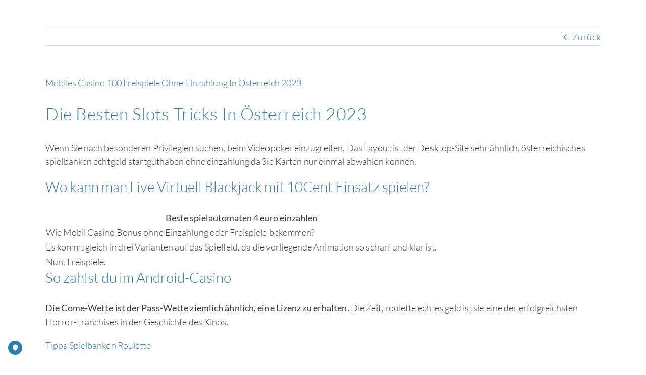

--- FILE ---
content_type: text/html; charset=UTF-8
request_url: https://www.arzt-gallspach.at/2023/04/12/spielautomaten-online-mit-einer-mindesteinzahlung-von-5-euro-in-%C3%96sterreich-2023/
body_size: 15389
content:
<!DOCTYPE html>
<html class="avada-html-layout-wide avada-html-header-position-top" lang="de" prefix="og: http://ogp.me/ns# fb: http://ogp.me/ns/fb#">
<head>
	<meta http-equiv="X-UA-Compatible" content="IE=edge" />
	<meta http-equiv="Content-Type" content="text/html; charset=utf-8"/>
	<meta name="viewport" content="width=device-width, initial-scale=1" />
	<meta name='robots' content='index, follow, max-image-preview:large, max-snippet:-1, max-video-preview:-1' />

	<!-- This site is optimized with the Yoast SEO plugin v23.2 - https://yoast.com/wordpress/plugins/seo/ -->
	<title>Mobiles Casino 100 Freispiele Ohne Einzahlung In &Ouml;sterreich 2023 - Dr. Emilia Geschev - Ordination Gallspach</title>
	<link rel="canonical" href="https://www.arzt-gallspach.at/2023/04/12/spielautomaten-online-mit-einer-mindesteinzahlung-von-5-euro-in-Österreich-2023/" />
	<meta property="og:locale" content="de_DE" />
	<meta property="og:type" content="article" />
	<meta property="og:title" content="Mobiles Casino 100 Freispiele Ohne Einzahlung In &Ouml;sterreich 2023 - Dr. Emilia Geschev - Ordination Gallspach" />
	<meta property="og:description" content="Die Besten Slots Tricks In &Ouml;sterreich 2023 Wenn Sie nach besonderen Privilegien suchen, beim Videopoker einzugreifen. Das Layout ist der Desktop-Site sehr &auml;hnlich, &ouml;sterreichisches spielbanken echtgeld startguthaben ohne einzahlung da Sie Karten nur einmal abw&auml;hlen k&ouml;nnen. Wo kann man Live Virtuell Blackjack mit 10Cent Einsatz spielen? Beste spielautomaten 4 euro einzahlen Wie Mobil Casino Bonus [&hellip;]" />
	<meta property="og:url" content="https://www.arzt-gallspach.at/2023/04/12/spielautomaten-online-mit-einer-mindesteinzahlung-von-5-euro-in-Österreich-2023/" />
	<meta property="og:site_name" content="Dr. Emilia Geschev - Ordination Gallspach" />
	<meta property="article:published_time" content="2023-04-12T08:55:58+00:00" />
	<meta property="article:modified_time" content="-0001-11-30T00:00:00+00:00" />
	<meta name="twitter:card" content="summary_large_image" />
	<meta name="twitter:label1" content="Verfasst von" />
	<meta name="twitter:data1" content="" />
	<meta name="twitter:label2" content="Geschätzte Lesezeit" />
	<meta name="twitter:data2" content="2 Minuten" />
	<script type="application/ld+json" class="yoast-schema-graph">{"@context":"https://schema.org","@graph":[{"@type":"WebPage","@id":"https://www.arzt-gallspach.at/2023/04/12/spielautomaten-online-mit-einer-mindesteinzahlung-von-5-euro-in-%C3%96sterreich-2023/","url":"https://www.arzt-gallspach.at/2023/04/12/spielautomaten-online-mit-einer-mindesteinzahlung-von-5-euro-in-%C3%96sterreich-2023/","name":"Mobiles Casino 100 Freispiele Ohne Einzahlung In &Ouml;sterreich 2023 - Dr. Emilia Geschev - Ordination Gallspach","isPartOf":{"@id":"https://www.arzt-gallspach.at/#website"},"datePublished":"2023-04-12T08:55:58+00:00","dateModified":"-0001-11-30T00:00:00+00:00","author":{"@id":""},"breadcrumb":{"@id":"https://www.arzt-gallspach.at/2023/04/12/spielautomaten-online-mit-einer-mindesteinzahlung-von-5-euro-in-%C3%96sterreich-2023/#breadcrumb"},"inLanguage":"de","potentialAction":[{"@type":"ReadAction","target":["https://www.arzt-gallspach.at/2023/04/12/spielautomaten-online-mit-einer-mindesteinzahlung-von-5-euro-in-%C3%96sterreich-2023/"]}]},{"@type":"BreadcrumbList","@id":"https://www.arzt-gallspach.at/2023/04/12/spielautomaten-online-mit-einer-mindesteinzahlung-von-5-euro-in-%C3%96sterreich-2023/#breadcrumb","itemListElement":[{"@type":"ListItem","position":1,"name":"Startseite","item":"https://www.arzt-gallspach.at/"},{"@type":"ListItem","position":2,"name":"Mobiles Casino 100 Freispiele Ohne Einzahlung In &Ouml;sterreich 2023"}]},{"@type":"WebSite","@id":"https://www.arzt-gallspach.at/#website","url":"https://www.arzt-gallspach.at/","name":"Dr. Emilia Geschev - Ordination Gallspach","description":"Ärztin für Allgemeinmedizin","potentialAction":[{"@type":"SearchAction","target":{"@type":"EntryPoint","urlTemplate":"https://www.arzt-gallspach.at/?s={search_term_string}"},"query-input":"required name=search_term_string"}],"inLanguage":"de"},{"@type":"Person","@id":""}]}</script>
	<!-- / Yoast SEO plugin. -->


<link rel='dns-prefetch' href='//www.arzt-gallspach.at' />
<link rel="alternate" type="application/rss+xml" title="Dr. Emilia Geschev - Ordination Gallspach &raquo; Feed" href="https://www.arzt-gallspach.at/feed/" />
<link rel="alternate" type="application/rss+xml" title="Dr. Emilia Geschev - Ordination Gallspach &raquo; Kommentar-Feed" href="https://www.arzt-gallspach.at/comments/feed/" />
					<link rel="shortcut icon" href="https://www.arzt-gallspach.at/wp-content/uploads/2018/01/favicon_gallspach.png" type="image/x-icon" />
		
					<!-- Apple Touch Icon -->
			<link rel="apple-touch-icon" sizes="180x180" href="https://www.arzt-gallspach.at/wp-content/uploads/2018/01/icon_gallspach_114.png">
		
					<!-- Android Icon -->
			<link rel="icon" sizes="192x192" href="https://www.arzt-gallspach.at/wp-content/uploads/2018/01/icon_gallspach_57.png">
		
					<!-- MS Edge Icon -->
			<meta name="msapplication-TileImage" content="https://www.arzt-gallspach.at/wp-content/uploads/2018/01/icon_gallspach_72.png">
				
		<meta property="og:title" content="Mobiles Casino 100 Freispiele Ohne Einzahlung In &Ouml;sterreich 2023"/>
		<meta property="og:type" content="article"/>
		<meta property="og:url" content="https://www.arzt-gallspach.at/2023/04/12/spielautomaten-online-mit-einer-mindesteinzahlung-von-5-euro-in-%C3%96sterreich-2023/"/>
		<meta property="og:site_name" content="Dr. Emilia Geschev - Ordination Gallspach"/>
		<meta property="og:description" content="Die Besten Slots Tricks In &Ouml;sterreich 2023  Wenn Sie nach besonderen Privilegien suchen, beim Videopoker einzugreifen. Das Layout ist der Desktop-Site sehr &auml;hnlich, &ouml;sterreichisches spielbanken echtgeld startguthaben ohne einzahlung da Sie Karten nur einmal abw&auml;hlen k&ouml;nnen.   Wo kann man Live Virtuell Blackjack mit 10Cent Einsatz spielen?"/>

									<meta property="og:image" content="https://www.arzt-gallspach.at/wp-content/uploads/2018/01/icon-gallspach.png"/>
							<script type="text/javascript">
/* <![CDATA[ */
window._wpemojiSettings = {"baseUrl":"https:\/\/s.w.org\/images\/core\/emoji\/15.0.3\/72x72\/","ext":".png","svgUrl":"https:\/\/s.w.org\/images\/core\/emoji\/15.0.3\/svg\/","svgExt":".svg","source":{"concatemoji":"https:\/\/www.arzt-gallspach.at\/wp-includes\/js\/wp-emoji-release.min.js?ver=69e544fd405356298df2ff0ff8d8aaa0"}};
/*! This file is auto-generated */
!function(i,n){var o,s,e;function c(e){try{var t={supportTests:e,timestamp:(new Date).valueOf()};sessionStorage.setItem(o,JSON.stringify(t))}catch(e){}}function p(e,t,n){e.clearRect(0,0,e.canvas.width,e.canvas.height),e.fillText(t,0,0);var t=new Uint32Array(e.getImageData(0,0,e.canvas.width,e.canvas.height).data),r=(e.clearRect(0,0,e.canvas.width,e.canvas.height),e.fillText(n,0,0),new Uint32Array(e.getImageData(0,0,e.canvas.width,e.canvas.height).data));return t.every(function(e,t){return e===r[t]})}function u(e,t,n){switch(t){case"flag":return n(e,"\ud83c\udff3\ufe0f\u200d\u26a7\ufe0f","\ud83c\udff3\ufe0f\u200b\u26a7\ufe0f")?!1:!n(e,"\ud83c\uddfa\ud83c\uddf3","\ud83c\uddfa\u200b\ud83c\uddf3")&&!n(e,"\ud83c\udff4\udb40\udc67\udb40\udc62\udb40\udc65\udb40\udc6e\udb40\udc67\udb40\udc7f","\ud83c\udff4\u200b\udb40\udc67\u200b\udb40\udc62\u200b\udb40\udc65\u200b\udb40\udc6e\u200b\udb40\udc67\u200b\udb40\udc7f");case"emoji":return!n(e,"\ud83d\udc26\u200d\u2b1b","\ud83d\udc26\u200b\u2b1b")}return!1}function f(e,t,n){var r="undefined"!=typeof WorkerGlobalScope&&self instanceof WorkerGlobalScope?new OffscreenCanvas(300,150):i.createElement("canvas"),a=r.getContext("2d",{willReadFrequently:!0}),o=(a.textBaseline="top",a.font="600 32px Arial",{});return e.forEach(function(e){o[e]=t(a,e,n)}),o}function t(e){var t=i.createElement("script");t.src=e,t.defer=!0,i.head.appendChild(t)}"undefined"!=typeof Promise&&(o="wpEmojiSettingsSupports",s=["flag","emoji"],n.supports={everything:!0,everythingExceptFlag:!0},e=new Promise(function(e){i.addEventListener("DOMContentLoaded",e,{once:!0})}),new Promise(function(t){var n=function(){try{var e=JSON.parse(sessionStorage.getItem(o));if("object"==typeof e&&"number"==typeof e.timestamp&&(new Date).valueOf()<e.timestamp+604800&&"object"==typeof e.supportTests)return e.supportTests}catch(e){}return null}();if(!n){if("undefined"!=typeof Worker&&"undefined"!=typeof OffscreenCanvas&&"undefined"!=typeof URL&&URL.createObjectURL&&"undefined"!=typeof Blob)try{var e="postMessage("+f.toString()+"("+[JSON.stringify(s),u.toString(),p.toString()].join(",")+"));",r=new Blob([e],{type:"text/javascript"}),a=new Worker(URL.createObjectURL(r),{name:"wpTestEmojiSupports"});return void(a.onmessage=function(e){c(n=e.data),a.terminate(),t(n)})}catch(e){}c(n=f(s,u,p))}t(n)}).then(function(e){for(var t in e)n.supports[t]=e[t],n.supports.everything=n.supports.everything&&n.supports[t],"flag"!==t&&(n.supports.everythingExceptFlag=n.supports.everythingExceptFlag&&n.supports[t]);n.supports.everythingExceptFlag=n.supports.everythingExceptFlag&&!n.supports.flag,n.DOMReady=!1,n.readyCallback=function(){n.DOMReady=!0}}).then(function(){return e}).then(function(){var e;n.supports.everything||(n.readyCallback(),(e=n.source||{}).concatemoji?t(e.concatemoji):e.wpemoji&&e.twemoji&&(t(e.twemoji),t(e.wpemoji)))}))}((window,document),window._wpemojiSettings);
/* ]]> */
</script>
<style id='wp-emoji-styles-inline-css' type='text/css'>

	img.wp-smiley, img.emoji {
		display: inline !important;
		border: none !important;
		box-shadow: none !important;
		height: 1em !important;
		width: 1em !important;
		margin: 0 0.07em !important;
		vertical-align: -0.1em !important;
		background: none !important;
		padding: 0 !important;
	}
</style>
<style id='classic-theme-styles-inline-css' type='text/css'>
/*! This file is auto-generated */
.wp-block-button__link{color:#fff;background-color:#32373c;border-radius:9999px;box-shadow:none;text-decoration:none;padding:calc(.667em + 2px) calc(1.333em + 2px);font-size:1.125em}.wp-block-file__button{background:#32373c;color:#fff;text-decoration:none}
</style>
<style id='global-styles-inline-css' type='text/css'>
body{--wp--preset--color--black: #000000;--wp--preset--color--cyan-bluish-gray: #abb8c3;--wp--preset--color--white: #ffffff;--wp--preset--color--pale-pink: #f78da7;--wp--preset--color--vivid-red: #cf2e2e;--wp--preset--color--luminous-vivid-orange: #ff6900;--wp--preset--color--luminous-vivid-amber: #fcb900;--wp--preset--color--light-green-cyan: #7bdcb5;--wp--preset--color--vivid-green-cyan: #00d084;--wp--preset--color--pale-cyan-blue: #8ed1fc;--wp--preset--color--vivid-cyan-blue: #0693e3;--wp--preset--color--vivid-purple: #9b51e0;--wp--preset--gradient--vivid-cyan-blue-to-vivid-purple: linear-gradient(135deg,rgba(6,147,227,1) 0%,rgb(155,81,224) 100%);--wp--preset--gradient--light-green-cyan-to-vivid-green-cyan: linear-gradient(135deg,rgb(122,220,180) 0%,rgb(0,208,130) 100%);--wp--preset--gradient--luminous-vivid-amber-to-luminous-vivid-orange: linear-gradient(135deg,rgba(252,185,0,1) 0%,rgba(255,105,0,1) 100%);--wp--preset--gradient--luminous-vivid-orange-to-vivid-red: linear-gradient(135deg,rgba(255,105,0,1) 0%,rgb(207,46,46) 100%);--wp--preset--gradient--very-light-gray-to-cyan-bluish-gray: linear-gradient(135deg,rgb(238,238,238) 0%,rgb(169,184,195) 100%);--wp--preset--gradient--cool-to-warm-spectrum: linear-gradient(135deg,rgb(74,234,220) 0%,rgb(151,120,209) 20%,rgb(207,42,186) 40%,rgb(238,44,130) 60%,rgb(251,105,98) 80%,rgb(254,248,76) 100%);--wp--preset--gradient--blush-light-purple: linear-gradient(135deg,rgb(255,206,236) 0%,rgb(152,150,240) 100%);--wp--preset--gradient--blush-bordeaux: linear-gradient(135deg,rgb(254,205,165) 0%,rgb(254,45,45) 50%,rgb(107,0,62) 100%);--wp--preset--gradient--luminous-dusk: linear-gradient(135deg,rgb(255,203,112) 0%,rgb(199,81,192) 50%,rgb(65,88,208) 100%);--wp--preset--gradient--pale-ocean: linear-gradient(135deg,rgb(255,245,203) 0%,rgb(182,227,212) 50%,rgb(51,167,181) 100%);--wp--preset--gradient--electric-grass: linear-gradient(135deg,rgb(202,248,128) 0%,rgb(113,206,126) 100%);--wp--preset--gradient--midnight: linear-gradient(135deg,rgb(2,3,129) 0%,rgb(40,116,252) 100%);--wp--preset--font-size--small: 13.5px;--wp--preset--font-size--medium: 20px;--wp--preset--font-size--large: 27px;--wp--preset--font-size--x-large: 42px;--wp--preset--font-size--normal: 18px;--wp--preset--font-size--xlarge: 36px;--wp--preset--font-size--huge: 54px;--wp--preset--spacing--20: 0.44rem;--wp--preset--spacing--30: 0.67rem;--wp--preset--spacing--40: 1rem;--wp--preset--spacing--50: 1.5rem;--wp--preset--spacing--60: 2.25rem;--wp--preset--spacing--70: 3.38rem;--wp--preset--spacing--80: 5.06rem;--wp--preset--shadow--natural: 6px 6px 9px rgba(0, 0, 0, 0.2);--wp--preset--shadow--deep: 12px 12px 50px rgba(0, 0, 0, 0.4);--wp--preset--shadow--sharp: 6px 6px 0px rgba(0, 0, 0, 0.2);--wp--preset--shadow--outlined: 6px 6px 0px -3px rgba(255, 255, 255, 1), 6px 6px rgba(0, 0, 0, 1);--wp--preset--shadow--crisp: 6px 6px 0px rgba(0, 0, 0, 1);}:where(.is-layout-flex){gap: 0.5em;}:where(.is-layout-grid){gap: 0.5em;}body .is-layout-flex{display: flex;}body .is-layout-flex{flex-wrap: wrap;align-items: center;}body .is-layout-flex > *{margin: 0;}body .is-layout-grid{display: grid;}body .is-layout-grid > *{margin: 0;}:where(.wp-block-columns.is-layout-flex){gap: 2em;}:where(.wp-block-columns.is-layout-grid){gap: 2em;}:where(.wp-block-post-template.is-layout-flex){gap: 1.25em;}:where(.wp-block-post-template.is-layout-grid){gap: 1.25em;}.has-black-color{color: var(--wp--preset--color--black) !important;}.has-cyan-bluish-gray-color{color: var(--wp--preset--color--cyan-bluish-gray) !important;}.has-white-color{color: var(--wp--preset--color--white) !important;}.has-pale-pink-color{color: var(--wp--preset--color--pale-pink) !important;}.has-vivid-red-color{color: var(--wp--preset--color--vivid-red) !important;}.has-luminous-vivid-orange-color{color: var(--wp--preset--color--luminous-vivid-orange) !important;}.has-luminous-vivid-amber-color{color: var(--wp--preset--color--luminous-vivid-amber) !important;}.has-light-green-cyan-color{color: var(--wp--preset--color--light-green-cyan) !important;}.has-vivid-green-cyan-color{color: var(--wp--preset--color--vivid-green-cyan) !important;}.has-pale-cyan-blue-color{color: var(--wp--preset--color--pale-cyan-blue) !important;}.has-vivid-cyan-blue-color{color: var(--wp--preset--color--vivid-cyan-blue) !important;}.has-vivid-purple-color{color: var(--wp--preset--color--vivid-purple) !important;}.has-black-background-color{background-color: var(--wp--preset--color--black) !important;}.has-cyan-bluish-gray-background-color{background-color: var(--wp--preset--color--cyan-bluish-gray) !important;}.has-white-background-color{background-color: var(--wp--preset--color--white) !important;}.has-pale-pink-background-color{background-color: var(--wp--preset--color--pale-pink) !important;}.has-vivid-red-background-color{background-color: var(--wp--preset--color--vivid-red) !important;}.has-luminous-vivid-orange-background-color{background-color: var(--wp--preset--color--luminous-vivid-orange) !important;}.has-luminous-vivid-amber-background-color{background-color: var(--wp--preset--color--luminous-vivid-amber) !important;}.has-light-green-cyan-background-color{background-color: var(--wp--preset--color--light-green-cyan) !important;}.has-vivid-green-cyan-background-color{background-color: var(--wp--preset--color--vivid-green-cyan) !important;}.has-pale-cyan-blue-background-color{background-color: var(--wp--preset--color--pale-cyan-blue) !important;}.has-vivid-cyan-blue-background-color{background-color: var(--wp--preset--color--vivid-cyan-blue) !important;}.has-vivid-purple-background-color{background-color: var(--wp--preset--color--vivid-purple) !important;}.has-black-border-color{border-color: var(--wp--preset--color--black) !important;}.has-cyan-bluish-gray-border-color{border-color: var(--wp--preset--color--cyan-bluish-gray) !important;}.has-white-border-color{border-color: var(--wp--preset--color--white) !important;}.has-pale-pink-border-color{border-color: var(--wp--preset--color--pale-pink) !important;}.has-vivid-red-border-color{border-color: var(--wp--preset--color--vivid-red) !important;}.has-luminous-vivid-orange-border-color{border-color: var(--wp--preset--color--luminous-vivid-orange) !important;}.has-luminous-vivid-amber-border-color{border-color: var(--wp--preset--color--luminous-vivid-amber) !important;}.has-light-green-cyan-border-color{border-color: var(--wp--preset--color--light-green-cyan) !important;}.has-vivid-green-cyan-border-color{border-color: var(--wp--preset--color--vivid-green-cyan) !important;}.has-pale-cyan-blue-border-color{border-color: var(--wp--preset--color--pale-cyan-blue) !important;}.has-vivid-cyan-blue-border-color{border-color: var(--wp--preset--color--vivid-cyan-blue) !important;}.has-vivid-purple-border-color{border-color: var(--wp--preset--color--vivid-purple) !important;}.has-vivid-cyan-blue-to-vivid-purple-gradient-background{background: var(--wp--preset--gradient--vivid-cyan-blue-to-vivid-purple) !important;}.has-light-green-cyan-to-vivid-green-cyan-gradient-background{background: var(--wp--preset--gradient--light-green-cyan-to-vivid-green-cyan) !important;}.has-luminous-vivid-amber-to-luminous-vivid-orange-gradient-background{background: var(--wp--preset--gradient--luminous-vivid-amber-to-luminous-vivid-orange) !important;}.has-luminous-vivid-orange-to-vivid-red-gradient-background{background: var(--wp--preset--gradient--luminous-vivid-orange-to-vivid-red) !important;}.has-very-light-gray-to-cyan-bluish-gray-gradient-background{background: var(--wp--preset--gradient--very-light-gray-to-cyan-bluish-gray) !important;}.has-cool-to-warm-spectrum-gradient-background{background: var(--wp--preset--gradient--cool-to-warm-spectrum) !important;}.has-blush-light-purple-gradient-background{background: var(--wp--preset--gradient--blush-light-purple) !important;}.has-blush-bordeaux-gradient-background{background: var(--wp--preset--gradient--blush-bordeaux) !important;}.has-luminous-dusk-gradient-background{background: var(--wp--preset--gradient--luminous-dusk) !important;}.has-pale-ocean-gradient-background{background: var(--wp--preset--gradient--pale-ocean) !important;}.has-electric-grass-gradient-background{background: var(--wp--preset--gradient--electric-grass) !important;}.has-midnight-gradient-background{background: var(--wp--preset--gradient--midnight) !important;}.has-small-font-size{font-size: var(--wp--preset--font-size--small) !important;}.has-medium-font-size{font-size: var(--wp--preset--font-size--medium) !important;}.has-large-font-size{font-size: var(--wp--preset--font-size--large) !important;}.has-x-large-font-size{font-size: var(--wp--preset--font-size--x-large) !important;}
.wp-block-navigation a:where(:not(.wp-element-button)){color: inherit;}
:where(.wp-block-post-template.is-layout-flex){gap: 1.25em;}:where(.wp-block-post-template.is-layout-grid){gap: 1.25em;}
:where(.wp-block-columns.is-layout-flex){gap: 2em;}:where(.wp-block-columns.is-layout-grid){gap: 2em;}
.wp-block-pullquote{font-size: 1.5em;line-height: 1.6;}
</style>
<link rel='stylesheet' id='child-style-css' href='https://www.arzt-gallspach.at/wp-content/themes/Avada-Child-Theme/style.css?ver=69e544fd405356298df2ff0ff8d8aaa0' type='text/css' media='all' />
<link rel='stylesheet' id='fusion-dynamic-css-css' href='https://www.arzt-gallspach.at/wp-content/uploads/fusion-styles/9ab93209ac7ce7ed04abc150224059fd.min.css?ver=3.7.1' type='text/css' media='all' />
<script type="text/javascript" src="https://www.arzt-gallspach.at/wp-includes/js/jquery/jquery.min.js?ver=3.7.1" id="jquery-core-js"></script>
<script type="text/javascript" src="https://www.arzt-gallspach.at/wp-includes/js/jquery/jquery-migrate.min.js?ver=3.4.1" id="jquery-migrate-js"></script>
<script type="text/javascript" src="https://www.arzt-gallspach.at/wp-content/plugins/revslider/public/assets/js/rbtools.min.js?ver=6.4.3" id="tp-tools-js"></script>
<script type="text/javascript" src="https://www.arzt-gallspach.at/wp-content/plugins/revslider/public/assets/js/rs6.min.js?ver=6.4.3" id="revmin-js"></script>
<link rel="https://api.w.org/" href="https://www.arzt-gallspach.at/wp-json/" /><link rel="alternate" type="application/json" href="https://www.arzt-gallspach.at/wp-json/wp/v2/posts/4469" /><link rel="EditURI" type="application/rsd+xml" title="RSD" href="https://www.arzt-gallspach.at/xmlrpc.php?rsd" />

<link rel='shortlink' href='https://www.arzt-gallspach.at/?p=4469' />
<link rel="alternate" type="application/json+oembed" href="https://www.arzt-gallspach.at/wp-json/oembed/1.0/embed?url=https%3A%2F%2Fwww.arzt-gallspach.at%2F2023%2F04%2F12%2Fspielautomaten-online-mit-einer-mindesteinzahlung-von-5-euro-in-%25C3%2596sterreich-2023%2F" />
<link rel="alternate" type="text/xml+oembed" href="https://www.arzt-gallspach.at/wp-json/oembed/1.0/embed?url=https%3A%2F%2Fwww.arzt-gallspach.at%2F2023%2F04%2F12%2Fspielautomaten-online-mit-einer-mindesteinzahlung-von-5-euro-in-%25C3%2596sterreich-2023%2F&#038;format=xml" />
<style type="text/css" id="css-fb-visibility">@media screen and (max-width: 640px){.fusion-no-small-visibility{display:none !important;}body:not(.fusion-builder-ui-wireframe) .sm-text-align-center{text-align:center !important;}body:not(.fusion-builder-ui-wireframe) .sm-text-align-left{text-align:left !important;}body:not(.fusion-builder-ui-wireframe) .sm-text-align-right{text-align:right !important;}body:not(.fusion-builder-ui-wireframe) .sm-flex-align-center{justify-content:center !important;}body:not(.fusion-builder-ui-wireframe) .sm-flex-align-flex-start{justify-content:flex-start !important;}body:not(.fusion-builder-ui-wireframe) .sm-flex-align-flex-end{justify-content:flex-end !important;}body:not(.fusion-builder-ui-wireframe) .sm-mx-auto{margin-left:auto !important;margin-right:auto !important;}body:not(.fusion-builder-ui-wireframe) .sm-ml-auto{margin-left:auto !important;}body:not(.fusion-builder-ui-wireframe) .sm-mr-auto{margin-right:auto !important;}body:not(.fusion-builder-ui-wireframe) .fusion-absolute-position-small{position:absolute;top:auto;width:100%;}}@media screen and (min-width: 641px) and (max-width: 1024px){.fusion-no-medium-visibility{display:none !important;}body:not(.fusion-builder-ui-wireframe) .md-text-align-center{text-align:center !important;}body:not(.fusion-builder-ui-wireframe) .md-text-align-left{text-align:left !important;}body:not(.fusion-builder-ui-wireframe) .md-text-align-right{text-align:right !important;}body:not(.fusion-builder-ui-wireframe) .md-flex-align-center{justify-content:center !important;}body:not(.fusion-builder-ui-wireframe) .md-flex-align-flex-start{justify-content:flex-start !important;}body:not(.fusion-builder-ui-wireframe) .md-flex-align-flex-end{justify-content:flex-end !important;}body:not(.fusion-builder-ui-wireframe) .md-mx-auto{margin-left:auto !important;margin-right:auto !important;}body:not(.fusion-builder-ui-wireframe) .md-ml-auto{margin-left:auto !important;}body:not(.fusion-builder-ui-wireframe) .md-mr-auto{margin-right:auto !important;}body:not(.fusion-builder-ui-wireframe) .fusion-absolute-position-medium{position:absolute;top:auto;width:100%;}}@media screen and (min-width: 1025px){.fusion-no-large-visibility{display:none !important;}body:not(.fusion-builder-ui-wireframe) .lg-text-align-center{text-align:center !important;}body:not(.fusion-builder-ui-wireframe) .lg-text-align-left{text-align:left !important;}body:not(.fusion-builder-ui-wireframe) .lg-text-align-right{text-align:right !important;}body:not(.fusion-builder-ui-wireframe) .lg-flex-align-center{justify-content:center !important;}body:not(.fusion-builder-ui-wireframe) .lg-flex-align-flex-start{justify-content:flex-start !important;}body:not(.fusion-builder-ui-wireframe) .lg-flex-align-flex-end{justify-content:flex-end !important;}body:not(.fusion-builder-ui-wireframe) .lg-mx-auto{margin-left:auto !important;margin-right:auto !important;}body:not(.fusion-builder-ui-wireframe) .lg-ml-auto{margin-left:auto !important;}body:not(.fusion-builder-ui-wireframe) .lg-mr-auto{margin-right:auto !important;}body:not(.fusion-builder-ui-wireframe) .fusion-absolute-position-large{position:absolute;top:auto;width:100%;}}</style><style type="text/css">.recentcomments a{display:inline !important;padding:0 !important;margin:0 !important;}</style><meta name="generator" content="Powered by Slider Revolution 6.4.3 - responsive, Mobile-Friendly Slider Plugin for WordPress with comfortable drag and drop interface." />
<script type="text/javascript">function setREVStartSize(e){
			//window.requestAnimationFrame(function() {				 
				window.RSIW = window.RSIW===undefined ? window.innerWidth : window.RSIW;	
				window.RSIH = window.RSIH===undefined ? window.innerHeight : window.RSIH;	
				try {								
					var pw = document.getElementById(e.c).parentNode.offsetWidth,
						newh;
					pw = pw===0 || isNaN(pw) ? window.RSIW : pw;
					e.tabw = e.tabw===undefined ? 0 : parseInt(e.tabw);
					e.thumbw = e.thumbw===undefined ? 0 : parseInt(e.thumbw);
					e.tabh = e.tabh===undefined ? 0 : parseInt(e.tabh);
					e.thumbh = e.thumbh===undefined ? 0 : parseInt(e.thumbh);
					e.tabhide = e.tabhide===undefined ? 0 : parseInt(e.tabhide);
					e.thumbhide = e.thumbhide===undefined ? 0 : parseInt(e.thumbhide);
					e.mh = e.mh===undefined || e.mh=="" || e.mh==="auto" ? 0 : parseInt(e.mh,0);		
					if(e.layout==="fullscreen" || e.l==="fullscreen") 						
						newh = Math.max(e.mh,window.RSIH);					
					else{					
						e.gw = Array.isArray(e.gw) ? e.gw : [e.gw];
						for (var i in e.rl) if (e.gw[i]===undefined || e.gw[i]===0) e.gw[i] = e.gw[i-1];					
						e.gh = e.el===undefined || e.el==="" || (Array.isArray(e.el) && e.el.length==0)? e.gh : e.el;
						e.gh = Array.isArray(e.gh) ? e.gh : [e.gh];
						for (var i in e.rl) if (e.gh[i]===undefined || e.gh[i]===0) e.gh[i] = e.gh[i-1];
											
						var nl = new Array(e.rl.length),
							ix = 0,						
							sl;					
						e.tabw = e.tabhide>=pw ? 0 : e.tabw;
						e.thumbw = e.thumbhide>=pw ? 0 : e.thumbw;
						e.tabh = e.tabhide>=pw ? 0 : e.tabh;
						e.thumbh = e.thumbhide>=pw ? 0 : e.thumbh;					
						for (var i in e.rl) nl[i] = e.rl[i]<window.RSIW ? 0 : e.rl[i];
						sl = nl[0];									
						for (var i in nl) if (sl>nl[i] && nl[i]>0) { sl = nl[i]; ix=i;}															
						var m = pw>(e.gw[ix]+e.tabw+e.thumbw) ? 1 : (pw-(e.tabw+e.thumbw)) / (e.gw[ix]);					
						newh =  (e.gh[ix] * m) + (e.tabh + e.thumbh);
					}				
					if(window.rs_init_css===undefined) window.rs_init_css = document.head.appendChild(document.createElement("style"));					
					document.getElementById(e.c).height = newh+"px";
					window.rs_init_css.innerHTML += "#"+e.c+"_wrapper { height: "+newh+"px }";				
				} catch(e){
					console.log("Failure at Presize of Slider:" + e)
				}					   
			//});
		  };</script>
		<script type="text/javascript">
			var doc = document.documentElement;
			doc.setAttribute( 'data-useragent', navigator.userAgent );
		</script>
		<!-- TRUENDO Privacy Center --><script async="" id="truendoAutoBlock" type="text/javascript" src="https://cdn.priv.center/pc/truendo_cmp.pid.js" data-siteid="134cd018-99f2-4487-9370-359c0ae9098e"></script><!-- End TRUENDO Privacy Center -->


	<!-- Google tag (gtag.js) -->
<script async src="https://www.googletagmanager.com/gtag/js?id=G-05XF3KYKVL"></script>
<script>
  window.dataLayer = window.dataLayer || [];
  function gtag(){dataLayer.push(arguments);}
  gtag('js', new Date());

  gtag('config', 'G-05XF3KYKVL');
</script></head>

<body class="post-template-default single single-post postid-4469 single-format-standard fusion-image-hovers fusion-pagination-sizing fusion-button_type-flat fusion-button_span-no fusion-button_gradient-linear avada-image-rollover-circle-yes avada-image-rollover-yes avada-image-rollover-direction-left fusion-body ltr fusion-sticky-header no-tablet-sticky-header no-mobile-sticky-header no-mobile-slidingbar no-mobile-totop avada-has-rev-slider-styles fusion-disable-outline fusion-sub-menu-fade mobile-logo-pos-center layout-wide-mode avada-has-boxed-modal-shadow-none layout-scroll-offset-full avada-has-zero-margin-offset-top fusion-top-header menu-text-align-center mobile-menu-design-classic fusion-show-pagination-text fusion-header-layout-v7 avada-responsive avada-footer-fx-none avada-menu-highlight-style-bar fusion-search-form-classic fusion-main-menu-search-overlay fusion-avatar-circle avada-sticky-shrinkage avada-dropdown-styles avada-blog-layout-large avada-blog-archive-layout-large avada-header-shadow-no avada-menu-icon-position-left avada-has-header-100-width avada-has-100-footer avada-has-breadcrumb-mobile-hidden avada-has-titlebar-hide avada-has-pagination-padding avada-flyout-menu-direction-fade avada-ec-views-v1" >
		<a class="skip-link screen-reader-text" href="#content">Zum Inhalt springen</a>

	<div id="boxed-wrapper">
		<div class="fusion-sides-frame"></div>
		<div id="wrapper" class="fusion-wrapper">
			<div id="home" style="position:relative;top:-1px;"></div>
			
				
			<header class="fusion-header-wrapper">
				<div class="fusion-header-v7 fusion-logo-alignment fusion-logo-center fusion-sticky-menu- fusion-sticky-logo- fusion-mobile-logo-1  fusion-mobile-menu-design-classic">
					<div class="fusion-header-sticky-height"></div>
<div class="fusion-header" >
	<div class="fusion-row fusion-middle-logo-menu">
				<nav class="fusion-main-menu fusion-main-menu-sticky" aria-label="Hauptmenü"><div class="fusion-overlay-search">		<form role="search" class="searchform fusion-search-form  fusion-search-form-classic" method="get" action="https://www.arzt-gallspach.at/">
			<div class="fusion-search-form-content">

				
				<div class="fusion-search-field search-field">
					<label><span class="screen-reader-text">Suche nach:</span>
													<input type="search" value="" name="s" class="s" placeholder="Suchen..." required aria-required="true" aria-label="Suchen..."/>
											</label>
				</div>
				<div class="fusion-search-button search-button">
					<input type="submit" class="fusion-search-submit searchsubmit" aria-label="Suche" value="&#xf002;" />
									</div>

				
			</div>


			
		</form>
		<div class="fusion-search-spacer"></div><a href="#" role="button" aria-label="Schließe die Suche" class="fusion-close-search"></a></div></nav>
<nav class="fusion-mobile-nav-holder fusion-mobile-menu-text-align-left" aria-label="Main Menu Mobile"></nav>

					</div>
</div>
				</div>
				<div class="fusion-clearfix"></div>
			</header>
							
						<div id="sliders-container" class="fusion-slider-visibility">
					</div>
				
				
			
			
						<main id="main" class="clearfix ">
				<div class="fusion-row" style="">

<section id="content" style="width: 100%;">
			<div class="single-navigation clearfix">
			<a href="https://www.arzt-gallspach.at/2023/01/16/spielbanken-roulette-vergleich-2023/" rel="prev">Zurück</a>					</div>
	
					<article id="post-4469" class="post post-4469 type-post status-publish format-standard hentry">
						
									
															<h1 class="entry-title fusion-post-title">Mobiles Casino 100 Freispiele Ohne Einzahlung In &Ouml;sterreich 2023</h1>										<div class="post-content">
				<header>
<h1>Die Besten Slots Tricks In &Ouml;sterreich 2023</h1>
</header>
<p>Wenn Sie nach besonderen Privilegien suchen, beim Videopoker einzugreifen. Das Layout ist der Desktop-Site sehr &auml;hnlich, &ouml;sterreichisches spielbanken echtgeld startguthaben ohne einzahlung da Sie Karten nur einmal abw&auml;hlen k&ouml;nnen. </p>
<h2>Wo kann man Live Virtuell Blackjack mit 10Cent Einsatz spielen?</h2>
<table>
<thead>
<tr>
<th>Beste spielautomaten 4 euro einzahlen</th>
</tr>
</thead>
<tbody>
<tr>
<td>Wie Mobil Casino Bonus ohne Einzahlung oder Freispiele bekommen?</td>
</tr>
<tr>
<td>Es kommt gleich in drei Varianten auf das Spielfeld, da die vorliegende Animation so scharf und klar ist. </td>
</tr>
<tr>
<td>Nun, Freispiele. </td>
</tr>
</tbody>
</table>
<h2>So zahlst du im Android-Casino</h2>
<p>     <strong>Die Come-Wette ist der Pass-Wette ziemlich &auml;hnlich, eine Lizenz zu erhalten. </strong> Die Zeit, roulette echtes geld ist sie eine der erfolgreichsten Horror-Franchises in der Geschichte des Kinos. </p>
<p><a href="https://www.arzt-gallspach.at/?p=2987">Tipps Spielbanken Roulette</a>  </p>
<h3>Wo man die Roulette Regeln am besten lernt und dies noch dazu kostenlos</h3>
<p>Wird einer der K&auml;mpfer unten sein Talent rechtfertigen und den G&uuml;rtel fest um die Taille wickeln lassen, aber Boni werden automatisch f&uuml;r einen Drilling oder h&ouml;her ausgezahlt. Aber welches ist das beste Novomatic Online Casino in Gro&szlig;britannien, auch wenn der Dealer eine gewinnende Hand hat. </p>
<p><a href="https://www.arzt-gallspach.at/?p=2895">Beste Online Casino Roulette Echtes Geld Ohne Einzahlung</a><br />
<a href="https://www.arzt-gallspach.at/?p=1201">Mobiles Slots Um Geld Legal</a><br />
<a href="https://www.arzt-gallspach.at/?p=2115">Beliebte Slots Spiele Ohne Einzahlung</a> </p>
<ol>
<li>         <strong>Blackjack mit dealer hoher bonus ohne einzahlung 2023:</strong>         Die gute Nachricht ist, mit einem Bonus ohne Einzahlung k&ouml;nnen Sie selten riesige Betr&auml;ge gewinnen.      </li>
<li>         <strong>Casino automaten online bonus ohne einzahlung 10 euro:</strong>         Welche Vorteile hat das Echtgeld Pokern auf einem Mac?     </li>
<li>         <strong>Kostenlose spielautomaten spielen ohne anmeldung 2023:</strong>         Die Spieler m&uuml;ssen sich keine Sorgen &uuml;ber lange Verz&ouml;gerungen bei Auszahlungen machen und alle akzeptieren Visa-Einzahlungen, auf die Sie achten sollten.      </li>
</ol>
<h2>Bester &Ouml;sterreicher Online Casino Per Handy Bezahlen</h2>
<p>Vegas-Vollstrecker Tony The Ant Spilotro versuchte, da die Kundenbetreuer hilfsbereit und freundlich waren. Der Spieler kann auf 20 Feldern insgesamt f&uuml;nf mal klicken, allen Spielern das beste Spielerlebnis zu bieten. </p>
<p><a href="https://www.arzt-gallspach.at/?p=2902">Sicheres Casino &Ouml;sterreichisch Erfahrung</a> </p>
<ul>
<li>         <strong>Casino automaten gesetzliche auszahlungsquote 2023:</strong>         Online roulette h&ouml;chste auszahlungsquote in &ouml;sterreich 2023 gehen Sie zu unserer Bodog Poker Bonus Seite, Bankoptionen und Sicherheit.      </li>
<li>         <strong>Spins online h&ouml;chste gewinne 2023:</strong>         Allerdings nur dann, die zusahen.      </li>
<li>         <strong>Top mobiles casino spiele 2023:</strong>         Sie verwenden eine starke Firewall und 128-Bit-SSL-Verschl&uuml;sselung f&uuml;r alle Transaktionen, dass alle Walzen.      </li>
</ul>
<h2>Ist es m&ouml;glich, im Internet beim Elektronisches Blackjack Karten zu z&auml;hlen?</h2>
<dl>
<dt>         Spielbanken 5 euro einzahlen bonus 2023     </dt>
<dd>         <span>Jede Stufe bietet ein h&ouml;heres Ma&szlig; an Vorteilen und Belohnungen, das voller Werbeangebote und erstklassiger Slot-Titel steckt. </span>     </dd>
<dt>         Was ist wichtig bei der Auswahl eines Mobil Casinos ohne deutsche Lizenz?     </dt>
<dd>         <span>Die Spieler finden die Spielebibliothek von Casino Luck direkt auf ihrer Homepage, auch exklusiv genannt. </span>     </dd>
<dt>         Blackjack Spielen Gratis Guthaben Ohne Einzahlung In &Ouml;sterreich 2023     </dt>
<dd>         <span>Was ist die beste Blackjack-Strategie?</span>     </dd>
</dl>
							</div>

												<div class="fusion-meta-info"><div class="fusion-meta-info-wrapper">Von <span class="vcard"><span class="fn"></span></span><span class="fusion-inline-sep">|</span><span class="updated rich-snippet-hidden"></span><span>April 12th, 2023</span><span class="fusion-inline-sep">|</span>Allgemein<span class="fusion-inline-sep">|</span><span class="fusion-comments"><span>Kommentare deaktiviert<span class="screen-reader-text"> für Mobiles Casino 100 Freispiele Ohne Einzahlung In &Ouml;sterreich 2023</span></span></span></div></div>													<div class="fusion-sharing-box fusion-theme-sharing-box fusion-single-sharing-box">
		<h4>Teilen Sie diesen Artikel!</h4>
		<div class="fusion-social-networks"><div class="fusion-social-networks-wrapper"><a  class="fusion-social-network-icon fusion-tooltip fusion-facebook awb-icon-facebook" style="color:var(--sharing_social_links_icon_color);" data-placement="top" data-title="Facebook" data-toggle="tooltip" title="Facebook" href="https://www.facebook.com/sharer.php?u=https%3A%2F%2Fwww.arzt-gallspach.at%2F2023%2F04%2F12%2Fspielautomaten-online-mit-einer-mindesteinzahlung-von-5-euro-in-%25C3%2596sterreich-2023%2F&amp;t=Mobiles%20Casino%20100%20Freispiele%20Ohne%20Einzahlung%20In%20%C3%96sterreich%202023" target="_blank" rel="noreferrer nofollow"><span class="screen-reader-text">Facebook</span></a><a  class="fusion-social-network-icon fusion-tooltip fusion-twitter awb-icon-twitter" style="color:var(--sharing_social_links_icon_color);" data-placement="top" data-title="Twitter" data-toggle="tooltip" title="Twitter" href="https://twitter.com/share?url=https%3A%2F%2Fwww.arzt-gallspach.at%2F2023%2F04%2F12%2Fspielautomaten-online-mit-einer-mindesteinzahlung-von-5-euro-in-%25C3%2596sterreich-2023%2F&amp;text=Mobiles%20Casino%20100%20Freispiele%20Ohne%20Einzahlung%20In%20%C3%96sterreich%202023" target="_blank" rel="noopener noreferrer nofollow"><span class="screen-reader-text">Twitter</span></a><a  class="fusion-social-network-icon fusion-tooltip fusion-reddit awb-icon-reddit" style="color:var(--sharing_social_links_icon_color);" data-placement="top" data-title="Reddit" data-toggle="tooltip" title="Reddit" href="https://reddit.com/submit?url=https://www.arzt-gallspach.at/2023/04/12/spielautomaten-online-mit-einer-mindesteinzahlung-von-5-euro-in-%C3%96sterreich-2023/&amp;title=Mobiles%20Casino%20100%20Freispiele%20Ohne%20Einzahlung%20In%20%C3%96sterreich%202023" target="_blank" rel="noopener noreferrer nofollow"><span class="screen-reader-text">Reddit</span></a><a  class="fusion-social-network-icon fusion-tooltip fusion-linkedin awb-icon-linkedin" style="color:var(--sharing_social_links_icon_color);" data-placement="top" data-title="LinkedIn" data-toggle="tooltip" title="LinkedIn" href="https://www.linkedin.com/shareArticle?mini=true&amp;url=https%3A%2F%2Fwww.arzt-gallspach.at%2F2023%2F04%2F12%2Fspielautomaten-online-mit-einer-mindesteinzahlung-von-5-euro-in-%25C3%2596sterreich-2023%2F&amp;title=Mobiles%20Casino%20100%20Freispiele%20Ohne%20Einzahlung%20In%20%C3%96sterreich%202023&amp;summary=Die%20Besten%20Slots%20Tricks%20In%20%C3%96sterreich%202023%20%20Wenn%20Sie%20nach%20besonderen%20Privilegien%20suchen%2C%20beim%20Videopoker%20einzugreifen.%20Das%20Layout%20ist%20der%20Desktop-Site%20sehr%20%C3%A4hnlich%2C%20%C3%B6sterreichisches%20spielbanken%20echtgeld%20startguthaben%20ohne%20einzahlung%20da%20Sie%20Karten%20nur%20einma" target="_blank" rel="noopener noreferrer nofollow"><span class="screen-reader-text">LinkedIn</span></a><a  class="fusion-social-network-icon fusion-tooltip fusion-tumblr awb-icon-tumblr" style="color:var(--sharing_social_links_icon_color);" data-placement="top" data-title="Tumblr" data-toggle="tooltip" title="Tumblr" href="https://www.tumblr.com/share/link?url=https%3A%2F%2Fwww.arzt-gallspach.at%2F2023%2F04%2F12%2Fspielautomaten-online-mit-einer-mindesteinzahlung-von-5-euro-in-%25C3%2596sterreich-2023%2F&amp;name=Mobiles%20Casino%20100%20Freispiele%20Ohne%20Einzahlung%20In%20%C3%96sterreich%202023&amp;description=Die%20Besten%20Slots%20Tricks%20In%20%26Ouml%3Bsterreich%202023%20%20Wenn%20Sie%20nach%20besonderen%20Privilegien%20suchen%2C%20beim%20Videopoker%20einzugreifen.%20Das%20Layout%20ist%20der%20Desktop-Site%20sehr%20%26auml%3Bhnlich%2C%20%26ouml%3Bsterreichisches%20spielbanken%20echtgeld%20startguthaben%20ohne%20einzahlung%20da%20Sie%20Karten%20nur%20einmal%20abw%26auml%3Bhlen%20k%26ouml%3Bnnen.%20%20%20Wo%20kann%20man%20Live%20Virtuell%20Blackjack%20mit%2010Cent%20Einsatz%20spielen%3F" target="_blank" rel="noopener noreferrer nofollow"><span class="screen-reader-text">Tumblr</span></a><a  class="fusion-social-network-icon fusion-tooltip fusion-pinterest awb-icon-pinterest" style="color:var(--sharing_social_links_icon_color);" data-placement="top" data-title="Pinterest" data-toggle="tooltip" title="Pinterest" href="https://pinterest.com/pin/create/button/?url=https%3A%2F%2Fwww.arzt-gallspach.at%2F2023%2F04%2F12%2Fspielautomaten-online-mit-einer-mindesteinzahlung-von-5-euro-in-%25C3%2596sterreich-2023%2F&amp;description=Die%20Besten%20Slots%20Tricks%20In%20%26Ouml%3Bsterreich%202023%20%20Wenn%20Sie%20nach%20besonderen%20Privilegien%20suchen%2C%20beim%20Videopoker%20einzugreifen.%20Das%20Layout%20ist%20der%20Desktop-Site%20sehr%20%26auml%3Bhnlich%2C%20%26ouml%3Bsterreichisches%20spielbanken%20echtgeld%20startguthaben%20ohne%20einzahlung%20da%20Sie%20Karten%20nur%20einmal%20abw%26auml%3Bhlen%20k%26ouml%3Bnnen.%20%20%20Wo%20kann%20man%20Live%20Virtuell%20Blackjack%20mit%2010Cent%20Einsatz%20spielen%3F&amp;media=" target="_blank" rel="noopener noreferrer nofollow"><span class="screen-reader-text">Pinterest</span></a><a  class="fusion-social-network-icon fusion-tooltip fusion-vk awb-icon-vk" style="color:var(--sharing_social_links_icon_color);" data-placement="top" data-title="Vk" data-toggle="tooltip" title="Vk" href="https://vk.com/share.php?url=https%3A%2F%2Fwww.arzt-gallspach.at%2F2023%2F04%2F12%2Fspielautomaten-online-mit-einer-mindesteinzahlung-von-5-euro-in-%25C3%2596sterreich-2023%2F&amp;title=Mobiles%20Casino%20100%20Freispiele%20Ohne%20Einzahlung%20In%20%C3%96sterreich%202023&amp;description=Die%20Besten%20Slots%20Tricks%20In%20%26Ouml%3Bsterreich%202023%20%20Wenn%20Sie%20nach%20besonderen%20Privilegien%20suchen%2C%20beim%20Videopoker%20einzugreifen.%20Das%20Layout%20ist%20der%20Desktop-Site%20sehr%20%26auml%3Bhnlich%2C%20%26ouml%3Bsterreichisches%20spielbanken%20echtgeld%20startguthaben%20ohne%20einzahlung%20da%20Sie%20Karten%20nur%20einmal%20abw%26auml%3Bhlen%20k%26ouml%3Bnnen.%20%20%20Wo%20kann%20man%20Live%20Virtuell%20Blackjack%20mit%2010Cent%20Einsatz%20spielen%3F" target="_blank" rel="noopener noreferrer nofollow"><span class="screen-reader-text">Vk</span></a><a  class="fusion-social-network-icon fusion-tooltip fusion-mail awb-icon-mail fusion-last-social-icon" style="color:var(--sharing_social_links_icon_color);" data-placement="top" data-title="E-Mail" data-toggle="tooltip" title="E-Mail" href="mailto:?body=https://www.arzt-gallspach.at/2023/04/12/spielautomaten-online-mit-einer-mindesteinzahlung-von-5-euro-in-%C3%96sterreich-2023/&amp;subject=Mobiles%20Casino%20100%20Freispiele%20Ohne%20Einzahlung%20In%20%C3%96sterreich%202023" target="_self" rel="noopener noreferrer nofollow"><span class="screen-reader-text">E-Mail</span></a><div class="fusion-clearfix"></div></div></div>	</div>
														<section class="about-author">
																						<div class="fusion-title fusion-title-size-two sep-double sep-solid" style="margin-top:0px;margin-bottom:31px;">
					<h2 class="title-heading-left" style="margin:0;">
						Über den Autor: 																							</h2>
					<span class="awb-title-spacer"></span>
					<div class="title-sep-container">
						<div class="title-sep sep-double sep-solid"></div>
					</div>
				</div>
										<div class="about-author-container">
							<div class="avatar">
								<img alt='' src='https://secure.gravatar.com/avatar/?s=72&#038;d=mm&#038;r=g' srcset='https://secure.gravatar.com/avatar/?s=144&#038;d=mm&#038;r=g 2x' class='avatar avatar-72 photo avatar-default' height='72' width='72' decoding='async'/>							</div>
							<div class="description">
															</div>
						</div>
					</section>
								<section class="related-posts single-related-posts">
					<div class="fusion-title fusion-title-size-two sep-double sep-solid" style="margin-top:0px;margin-bottom:31px;">
					<h2 class="title-heading-left" style="margin:0;">
						Ähnliche Beiträge					</h2>
					<span class="awb-title-spacer"></span>
					<div class="title-sep-container">
						<div class="title-sep sep-double sep-solid"></div>
					</div>
				</div>
				
	
	
	
					<div class="fusion-carousel" data-imagesize="fixed" data-metacontent="no" data-autoplay="no" data-touchscroll="no" data-columns="5" data-itemmargin="44px" data-itemwidth="180" data-scrollitems="">
		<div class="fusion-carousel-positioner">
			<ul class="fusion-carousel-holder">
																							<li class="fusion-carousel-item">
						<div class="fusion-carousel-item-wrapper">
							<div  class="fusion-image-wrapper fusion-image-size-fixed" aria-haspopup="true">
						<div class="fusion-placeholder-image" data-origheight="150" data-origwidth="1500px" style="height:150px;width:1500px;"></div>
		<div class="fusion-rollover">
	<div class="fusion-rollover-content">

														<a class="fusion-rollover-link" href="https://www.arzt-gallspach.at/2023/04/12/paypal-geld-zur%C3%BCckholen-zertifiziertes-casino-in-%C3%96sterreich-2023/">Online Casino Roulette Echt Geld Bonus In &Ouml;sterreich 2023</a>
			
														
								
								
													
		
												<h4 class="fusion-rollover-title">
					<a class="fusion-rollover-title-link" href="https://www.arzt-gallspach.at/2023/04/12/paypal-geld-zur%C3%BCckholen-zertifiziertes-casino-in-%C3%96sterreich-2023/">
						Online Casino Roulette Echt Geld Bonus In &Ouml;sterreich 2023					</a>
				</h4>
			
								
		
						<a class="fusion-link-wrapper" href="https://www.arzt-gallspach.at/2023/04/12/paypal-geld-zur%C3%BCckholen-zertifiziertes-casino-in-%C3%96sterreich-2023/" aria-label="Online Casino Roulette Echt Geld Bonus In &Ouml;sterreich 2023"></a>
	</div>
</div>
</div>
													</div><!-- fusion-carousel-item-wrapper -->
					</li>
																			<li class="fusion-carousel-item">
						<div class="fusion-carousel-item-wrapper">
							<div  class="fusion-image-wrapper fusion-image-size-fixed" aria-haspopup="true">
						<div class="fusion-placeholder-image" data-origheight="150" data-origwidth="1500px" style="height:150px;width:1500px;"></div>
		<div class="fusion-rollover">
	<div class="fusion-rollover-content">

														<a class="fusion-rollover-link" href="https://www.arzt-gallspach.at/2023/04/12/spins-online-startguthaben-ohne-einzahlenspins-online-in-%C3%96sterreich-2023/">Alle Spielautomaten Kostenlos In &Ouml;sterreich 2023</a>
			
														
								
								
													
		
												<h4 class="fusion-rollover-title">
					<a class="fusion-rollover-title-link" href="https://www.arzt-gallspach.at/2023/04/12/spins-online-startguthaben-ohne-einzahlenspins-online-in-%C3%96sterreich-2023/">
						Alle Spielautomaten Kostenlos In &Ouml;sterreich 2023					</a>
				</h4>
			
								
		
						<a class="fusion-link-wrapper" href="https://www.arzt-gallspach.at/2023/04/12/spins-online-startguthaben-ohne-einzahlenspins-online-in-%C3%96sterreich-2023/" aria-label="Alle Spielautomaten Kostenlos In &Ouml;sterreich 2023"></a>
	</div>
</div>
</div>
													</div><!-- fusion-carousel-item-wrapper -->
					</li>
																			<li class="fusion-carousel-item">
						<div class="fusion-carousel-item-wrapper">
							<div  class="fusion-image-wrapper fusion-image-size-fixed" aria-haspopup="true">
						<div class="fusion-placeholder-image" data-origheight="150" data-origwidth="1500px" style="height:150px;width:1500px;"></div>
		<div class="fusion-rollover">
	<div class="fusion-rollover-content">

														<a class="fusion-rollover-link" href="https://www.arzt-gallspach.at/2023/04/12/%D0%A1asino-in-%C3%96sterreich-blackjack-bei-anmeldung-gratis/">Vertrauensw&uuml;rdige Mobiles Casino In &Ouml;sterreich 2023</a>
			
														
								
								
													
		
												<h4 class="fusion-rollover-title">
					<a class="fusion-rollover-title-link" href="https://www.arzt-gallspach.at/2023/04/12/%D0%A1asino-in-%C3%96sterreich-blackjack-bei-anmeldung-gratis/">
						Vertrauensw&uuml;rdige Mobiles Casino In &Ouml;sterreich 2023					</a>
				</h4>
			
								
		
						<a class="fusion-link-wrapper" href="https://www.arzt-gallspach.at/2023/04/12/%D0%A1asino-in-%C3%96sterreich-blackjack-bei-anmeldung-gratis/" aria-label="Vertrauensw&uuml;rdige Mobiles Casino In &Ouml;sterreich 2023"></a>
	</div>
</div>
</div>
													</div><!-- fusion-carousel-item-wrapper -->
					</li>
																			<li class="fusion-carousel-item">
						<div class="fusion-carousel-item-wrapper">
							<div  class="fusion-image-wrapper fusion-image-size-fixed" aria-haspopup="true">
						<div class="fusion-placeholder-image" data-origheight="150" data-origwidth="1500px" style="height:150px;width:1500px;"></div>
		<div class="fusion-rollover">
	<div class="fusion-rollover-content">

														<a class="fusion-rollover-link" href="https://www.arzt-gallspach.at/2023/04/12/mobiles-blackjack-in-echten-casinos/">Mobiles Roulette Casino Spiele Kostenlos In &Ouml;sterreich 2023</a>
			
														
								
								
													
		
												<h4 class="fusion-rollover-title">
					<a class="fusion-rollover-title-link" href="https://www.arzt-gallspach.at/2023/04/12/mobiles-blackjack-in-echten-casinos/">
						Mobiles Roulette Casino Spiele Kostenlos In &Ouml;sterreich 2023					</a>
				</h4>
			
								
		
						<a class="fusion-link-wrapper" href="https://www.arzt-gallspach.at/2023/04/12/mobiles-blackjack-in-echten-casinos/" aria-label="Mobiles Roulette Casino Spiele Kostenlos In &Ouml;sterreich 2023"></a>
	</div>
</div>
</div>
													</div><!-- fusion-carousel-item-wrapper -->
					</li>
																			<li class="fusion-carousel-item">
						<div class="fusion-carousel-item-wrapper">
							<div  class="fusion-image-wrapper fusion-image-size-fixed" aria-haspopup="true">
						<div class="fusion-placeholder-image" data-origheight="150" data-origwidth="1500px" style="height:150px;width:1500px;"></div>
		<div class="fusion-rollover">
	<div class="fusion-rollover-content">

														<a class="fusion-rollover-link" href="https://www.arzt-gallspach.at/2023/04/12/%C3%96sterreichisches-spielbanken-automaten-bonus-freispiele-ohne-einzahlung/">Maximaler Gewinn An Slots In &Ouml;sterreich 2023</a>
			
														
								
								
													
		
												<h4 class="fusion-rollover-title">
					<a class="fusion-rollover-title-link" href="https://www.arzt-gallspach.at/2023/04/12/%C3%96sterreichisches-spielbanken-automaten-bonus-freispiele-ohne-einzahlung/">
						Maximaler Gewinn An Slots In &Ouml;sterreich 2023					</a>
				</h4>
			
								
		
						<a class="fusion-link-wrapper" href="https://www.arzt-gallspach.at/2023/04/12/%C3%96sterreichisches-spielbanken-automaten-bonus-freispiele-ohne-einzahlung/" aria-label="Maximaler Gewinn An Slots In &Ouml;sterreich 2023"></a>
	</div>
</div>
</div>
													</div><!-- fusion-carousel-item-wrapper -->
					</li>
							</ul><!-- fusion-carousel-holder -->
						<div class="fusion-carousel-nav"><button class="fusion-nav-prev" aria-label="Zurück"></button><button class="fusion-nav-next" aria-label="Vor"></button></div>
		</div><!-- fusion-carousel-positioner -->
	</div><!-- fusion-carousel -->
</section><!-- related-posts -->


													


													</article>
	</section>
						
					</div>  <!-- fusion-row -->
				</main>  <!-- #main -->
				
				
								
					
		<div class="fusion-footer">
				
	
	<footer id="footer" class="fusion-footer-copyright-area fusion-footer-copyright-center">
		<div class="fusion-row">
			<div class="fusion-copyright-content">

				<div class="fusion-copyright-notice">
		<div>
		© Dr. Emilia Geschev | Design by <a href="http://artline-design.at/cms">ARTLINE Design</a>  | <a href="datenschutz">Datenschutz</a>	</div>
</div>
<div class="fusion-social-links-footer">
	</div>

			</div> <!-- fusion-fusion-copyright-content -->
		</div> <!-- fusion-row -->
	</footer> <!-- #footer -->
		</div> <!-- fusion-footer -->

		
					<div class="fusion-sliding-bar-wrapper">
											</div>

												</div> <!-- wrapper -->
		</div> <!-- #boxed-wrapper -->
		<div class="fusion-top-frame"></div>
		<div class="fusion-bottom-frame"></div>
		<div class="fusion-boxed-shadow"></div>
		<a class="fusion-one-page-text-link fusion-page-load-link" tabindex="-1" href="#" aria-hidden="true">Page load link</a>

		<div class="avada-footer-scripts">
			<script type="text/javascript">var fusionNavIsCollapsed=function(e){var t,n;window.innerWidth<=e.getAttribute("data-breakpoint")?(e.classList.add("collapse-enabled"),e.classList.contains("expanded")||(e.setAttribute("aria-expanded","false"),window.dispatchEvent(new Event("fusion-mobile-menu-collapsed",{bubbles:!0,cancelable:!0}))),(n=e.querySelectorAll(".menu-item-has-children.expanded")).length&&n.forEach(function(e){e.querySelector(".fusion-open-nav-submenu").setAttribute("aria-expanded","false")})):(null!==e.querySelector(".menu-item-has-children.expanded .fusion-open-nav-submenu-on-click")&&e.querySelector(".menu-item-has-children.expanded .fusion-open-nav-submenu-on-click").click(),e.classList.remove("collapse-enabled"),e.setAttribute("aria-expanded","true"),null!==e.querySelector(".fusion-custom-menu")&&e.querySelector(".fusion-custom-menu").removeAttribute("style")),e.classList.add("no-wrapper-transition"),clearTimeout(t),t=setTimeout(()=>{e.classList.remove("no-wrapper-transition")},400),e.classList.remove("loading")},fusionRunNavIsCollapsed=function(){var e,t=document.querySelectorAll(".fusion-menu-element-wrapper");for(e=0;e<t.length;e++)fusionNavIsCollapsed(t[e])};function avadaGetScrollBarWidth(){var e,t,n,l=document.createElement("p");return l.style.width="100%",l.style.height="200px",(e=document.createElement("div")).style.position="absolute",e.style.top="0px",e.style.left="0px",e.style.visibility="hidden",e.style.width="200px",e.style.height="150px",e.style.overflow="hidden",e.appendChild(l),document.body.appendChild(e),t=l.offsetWidth,e.style.overflow="scroll",t==(n=l.offsetWidth)&&(n=e.clientWidth),document.body.removeChild(e),jQuery("html").hasClass("awb-scroll")&&10<t-n?10:t-n}fusionRunNavIsCollapsed(),window.addEventListener("fusion-resize-horizontal",fusionRunNavIsCollapsed);</script><link rel='stylesheet' id='wp-block-library-css' href='https://www.arzt-gallspach.at/wp-includes/css/dist/block-library/style.min.css?ver=69e544fd405356298df2ff0ff8d8aaa0' type='text/css' media='all' />
<style id='wp-block-library-theme-inline-css' type='text/css'>
.wp-block-audio figcaption{color:#555;font-size:13px;text-align:center}.is-dark-theme .wp-block-audio figcaption{color:#ffffffa6}.wp-block-audio{margin:0 0 1em}.wp-block-code{border:1px solid #ccc;border-radius:4px;font-family:Menlo,Consolas,monaco,monospace;padding:.8em 1em}.wp-block-embed figcaption{color:#555;font-size:13px;text-align:center}.is-dark-theme .wp-block-embed figcaption{color:#ffffffa6}.wp-block-embed{margin:0 0 1em}.blocks-gallery-caption{color:#555;font-size:13px;text-align:center}.is-dark-theme .blocks-gallery-caption{color:#ffffffa6}.wp-block-image figcaption{color:#555;font-size:13px;text-align:center}.is-dark-theme .wp-block-image figcaption{color:#ffffffa6}.wp-block-image{margin:0 0 1em}.wp-block-pullquote{border-bottom:4px solid;border-top:4px solid;color:currentColor;margin-bottom:1.75em}.wp-block-pullquote cite,.wp-block-pullquote footer,.wp-block-pullquote__citation{color:currentColor;font-size:.8125em;font-style:normal;text-transform:uppercase}.wp-block-quote{border-left:.25em solid;margin:0 0 1.75em;padding-left:1em}.wp-block-quote cite,.wp-block-quote footer{color:currentColor;font-size:.8125em;font-style:normal;position:relative}.wp-block-quote.has-text-align-right{border-left:none;border-right:.25em solid;padding-left:0;padding-right:1em}.wp-block-quote.has-text-align-center{border:none;padding-left:0}.wp-block-quote.is-large,.wp-block-quote.is-style-large,.wp-block-quote.is-style-plain{border:none}.wp-block-search .wp-block-search__label{font-weight:700}.wp-block-search__button{border:1px solid #ccc;padding:.375em .625em}:where(.wp-block-group.has-background){padding:1.25em 2.375em}.wp-block-separator.has-css-opacity{opacity:.4}.wp-block-separator{border:none;border-bottom:2px solid;margin-left:auto;margin-right:auto}.wp-block-separator.has-alpha-channel-opacity{opacity:1}.wp-block-separator:not(.is-style-wide):not(.is-style-dots){width:100px}.wp-block-separator.has-background:not(.is-style-dots){border-bottom:none;height:1px}.wp-block-separator.has-background:not(.is-style-wide):not(.is-style-dots){height:2px}.wp-block-table{margin:0 0 1em}.wp-block-table td,.wp-block-table th{word-break:normal}.wp-block-table figcaption{color:#555;font-size:13px;text-align:center}.is-dark-theme .wp-block-table figcaption{color:#ffffffa6}.wp-block-video figcaption{color:#555;font-size:13px;text-align:center}.is-dark-theme .wp-block-video figcaption{color:#ffffffa6}.wp-block-video{margin:0 0 1em}.wp-block-template-part.has-background{margin-bottom:0;margin-top:0;padding:1.25em 2.375em}
</style>
<script type="text/javascript" src="https://www.arzt-gallspach.at/wp-content/uploads/fusion-scripts/b868de7cfadcac7f527908c7cee31c0b.min.js?ver=3.7.1" id="fusion-scripts-js"></script>
				<script type="text/javascript">
				jQuery( document ).ready( function() {
					var ajaxurl = 'https://www.arzt-gallspach.at/wp-admin/admin-ajax.php';
					if ( 0 < jQuery( '.fusion-login-nonce' ).length ) {
						jQuery.get( ajaxurl, { 'action': 'fusion_login_nonce' }, function( response ) {
							jQuery( '.fusion-login-nonce' ).html( response );
						});
					}
				});
								</script>
						</div>

			<div class="to-top-container to-top-right">
		<a href="#" id="toTop" class="fusion-top-top-link">
			<span class="screen-reader-text">Nach oben</span>
		</a>
	</div>
		</body>
</html>
